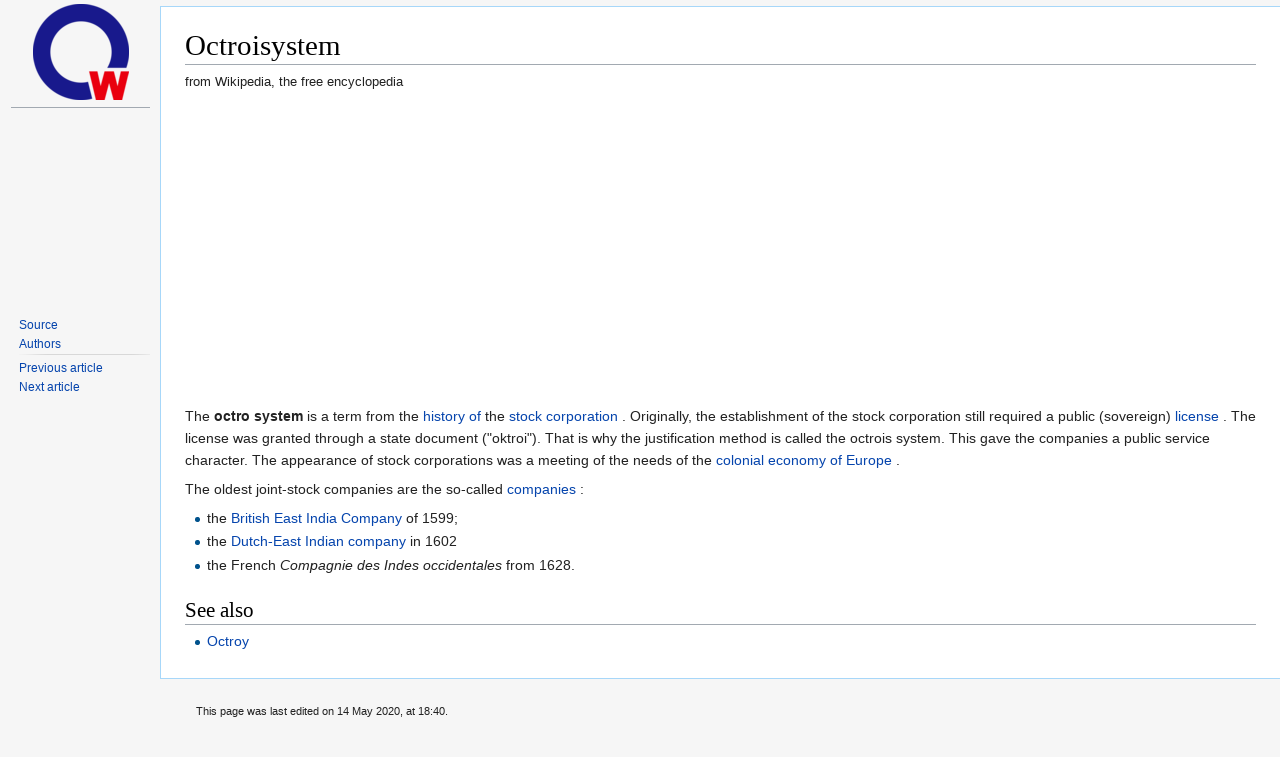

--- FILE ---
content_type: text/html; charset=utf-8
request_url: https://www.google.com/recaptcha/api2/aframe
body_size: 250
content:
<!DOCTYPE HTML><html><head><meta http-equiv="content-type" content="text/html; charset=UTF-8"></head><body><script nonce="UzZgOJpBN6-LIaBsU7w2Ng">/** Anti-fraud and anti-abuse applications only. See google.com/recaptcha */ try{var clients={'sodar':'https://pagead2.googlesyndication.com/pagead/sodar?'};window.addEventListener("message",function(a){try{if(a.source===window.parent){var b=JSON.parse(a.data);var c=clients[b['id']];if(c){var d=document.createElement('img');d.src=c+b['params']+'&rc='+(localStorage.getItem("rc::a")?sessionStorage.getItem("rc::b"):"");window.document.body.appendChild(d);sessionStorage.setItem("rc::e",parseInt(sessionStorage.getItem("rc::e")||0)+1);localStorage.setItem("rc::h",'1766559371503');}}}catch(b){}});window.parent.postMessage("_grecaptcha_ready", "*");}catch(b){}</script></body></html>